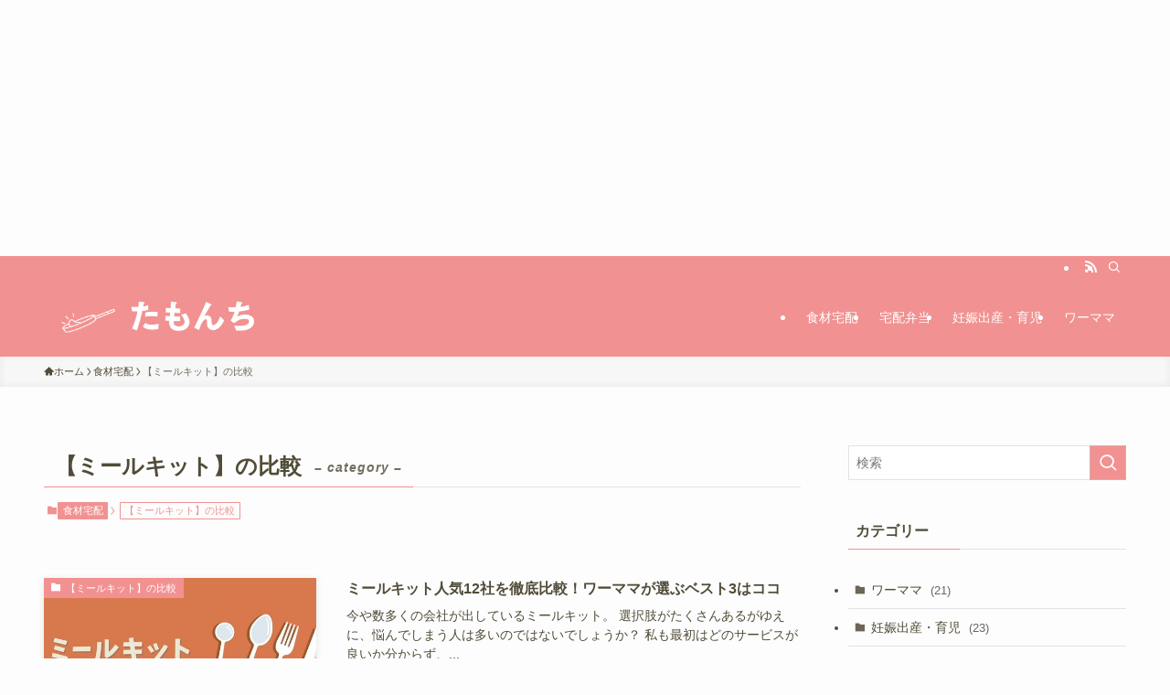

--- FILE ---
content_type: text/html; charset=utf-8
request_url: https://www.google.com/recaptcha/api2/aframe
body_size: 264
content:
<!DOCTYPE HTML><html><head><meta http-equiv="content-type" content="text/html; charset=UTF-8"></head><body><script nonce="6floJeBU5aiOJ8MCLb89nA">/** Anti-fraud and anti-abuse applications only. See google.com/recaptcha */ try{var clients={'sodar':'https://pagead2.googlesyndication.com/pagead/sodar?'};window.addEventListener("message",function(a){try{if(a.source===window.parent){var b=JSON.parse(a.data);var c=clients[b['id']];if(c){var d=document.createElement('img');d.src=c+b['params']+'&rc='+(localStorage.getItem("rc::a")?sessionStorage.getItem("rc::b"):"");window.document.body.appendChild(d);sessionStorage.setItem("rc::e",parseInt(sessionStorage.getItem("rc::e")||0)+1);localStorage.setItem("rc::h",'1768872778916');}}}catch(b){}});window.parent.postMessage("_grecaptcha_ready", "*");}catch(b){}</script></body></html>

--- FILE ---
content_type: application/javascript; charset=utf-8;
request_url: https://dalc.valuecommerce.com/app3?p=886312214&_s=https%3A%2F%2Ftamonchi.com%2Fcategory%2Fmealkit-delivery-service%2Fmealkithikaku%2F&vf=iVBORw0KGgoAAAANSUhEUgAAAAMAAAADCAYAAABWKLW%2FAAAAMElEQVQYV2NkFGP4nxFxm%2BHBJB0GxndBzP%2Fnn7zLUJuvxMC4kavrf9SzGQxKAvcYACSIDxTK2DQdAAAAAElFTkSuQmCC
body_size: 3995
content:
vc_linkswitch_callback({"t":"696edb4a","r":"aW7bSgAAGbsDjRvgCooD7AqKCJTguA","ub":"aW7bSQAH7lIDjRvgCooCsQqKC%2FAiLQ%3D%3D","vcid":"eeTID8MIjvnGrZRAsrP_I0Wnwl_IXo9jLiFfcmprxkErN4FITNac6f5V_zpZhDaFWgWIs05qiAgih1ybN6IVNCTMwbOFCDqo","vcpub":"0.006587","paypaystep.yahoo.co.jp":{"a":"2695956","m":"2201292","g":"fb762f298c"},"kuzefuku.com":{"a":"2813059","m":"3402954","g":"0802f7ac8c"},"st-www.rurubu.travel":{"a":"2550407","m":"2366735","g":"f3cb0a90c3","sp":"utm_source%3Dvaluecommerce%26utm_medium%3Daffiliate"},"sp.jal.co.jp/tour":{"a":"2425691","m":"2404028","g":"f99861fc8c"},"sp.jal.co.jp/domtour":{"a":"2425691","m":"2404028","g":"f99861fc8c"},"domtoursearch.jal.co.jp":{"a":"2425691","m":"2404028","g":"f99861fc8c"},"paypaymall.yahoo.co.jp":{"a":"2695956","m":"2201292","g":"fb762f298c"},"www.jtb.co.jp/kokunai_hotel":{"a":"2549714","m":"2161637","g":"cf0c47d4bb","sp":"utm_source%3Dvcdom%26utm_medium%3Daffiliate"},"jal.co.jp/domtour":{"a":"2425691","m":"2404028","g":"f99861fc8c"},"tour.rurubu.travel":{"a":"2550407","m":"2366735","g":"f3cb0a90c3","sp":"utm_source%3Dvaluecommerce%26utm_medium%3Daffiliate"},"jalan.net":{"a":"2513343","m":"2130725","g":"72e23c2a8c"},"www.jtb.co.jp":{"a":"2549714","m":"2161637","g":"cf0c47d4bb","sp":"utm_source%3Dvcdom%26utm_medium%3Daffiliate"},"shopping.yahoo.co.jp":{"a":"2695956","m":"2201292","g":"fb762f298c"},"rlx.jp":{"a":"2887516","m":"3274083","g":"1154cddd8c"},"www.jtb.co.jp/lookjtb":{"a":"2915989","m":"2214108","g":"81bc05118c"},"www.jtbonline.jp":{"a":"2549714","m":"2161637","g":"cf0c47d4bb","sp":"utm_source%3Dvcdom%26utm_medium%3Daffiliate"},"www.ikyu.com":{"a":"2675907","m":"221","g":"d45cc6b788"},"cotta.jp":{"a":"2472985","m":"2751799","g":"106d868b8c"},"approach.yahoo.co.jp":{"a":"2695956","m":"2201292","g":"fb762f298c"},"yukoyuko.net":{"a":"2425172","m":"2178193","g":"224a75708c"},"st-plus.rurubu.travel":{"a":"2550407","m":"2366735","g":"f3cb0a90c3","sp":"utm_source%3Dvaluecommerce%26utm_medium%3Daffiliate"},"jtb.co.jp":{"a":"2549714","m":"2161637","g":"cf0c47d4bb","sp":"utm_source%3Dvcdom%26utm_medium%3Daffiliate"},"www.yumeyado.jp":{"a":"2786447","m":"3313582","g":"bebda35f8c"},"r.advg.jp":{"a":"2550407","m":"2366735","g":"f3cb0a90c3","sp":"utm_source%3Dvaluecommerce%26utm_medium%3Daffiliate"},"dev.r-rlx.jp":{"a":"2887516","m":"3274083","g":"1154cddd8c"},"l":5,"p":886312214,"www.jtb.co.jp/kaigai":{"a":"2915989","m":"2214108","g":"81bc05118c"},"tobutoptours.jp":{"a":"2888782","m":"3658999","g":"b8c823028c"},"s":3500317,"www.rurubu.travel":{"a":"2550407","m":"2366735","g":"f3cb0a90c3","sp":"utm_source%3Dvaluecommerce%26utm_medium%3Daffiliate"},"yumeyado.jp":{"a":"2786447","m":"3313582","g":"bebda35f8c"},"dom.jtb.co.jp":{"a":"2549714","m":"2161637","g":"cf0c47d4bb","sp":"utm_source%3Dvcdom%26utm_medium%3Daffiliate"},"biz.travel.yahoo.co.jp":{"a":"2761515","m":"2244419","g":"7a4b0fce8c"},"mini-shopping.yahoo.co.jp":{"a":"2695956","m":"2201292","g":"fb762f298c"},"master.qa.notyru.com":{"a":"2550407","m":"2366735","g":"f3cb0a90c3","sp":"utm_source%3Dvaluecommerce%26utm_medium%3Daffiliate"},"jal.co.jp/tour":{"a":"2425691","m":"2404028","g":"f99861fc8c"},"shopping.geocities.jp":{"a":"2695956","m":"2201292","g":"fb762f298c"},"jal.co.jp/jp/ja/domtour":{"a":"2425691","m":"2404028","g":"f99861fc8c"},"jal.co.jp/jp/ja/tour":{"a":"2425691","m":"2404028","g":"f99861fc8c"},"www.jtb.co.jp/kokunai":{"a":"2549714","m":"2161637","g":"cf0c47d4bb","sp":"utm_source%3Dvcdom%26utm_medium%3Daffiliate"},"act.gro-fru.net":{"a":"2813059","m":"3402954","g":"0802f7ac8c"},"jalan.net/dp":{"a":"2656064","m":"3119242","g":"4403f259ab","sp":"vos%3Dafjadpvczzzzx00000001"},"rurubu.travel":{"a":"2550407","m":"2366735","g":"f3cb0a90c3","sp":"utm_source%3Dvaluecommerce%26utm_medium%3Daffiliate"},"www.jtb.co.jp/kokunai_htl":{"a":"2549714","m":"2161637","g":"cf0c47d4bb","sp":"utm_source%3Dvcdom%26utm_medium%3Daffiliate"},"travel.yahoo.co.jp":{"a":"2761515","m":"2244419","g":"7a4b0fce8c"}})